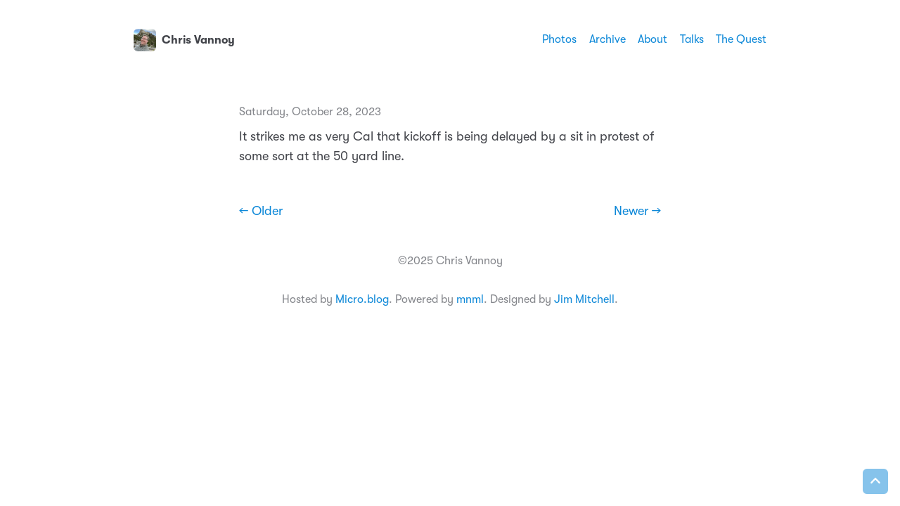

--- FILE ---
content_type: text/html; charset=utf-8
request_url: https://micro.chrisvannoy.com/2023/10/28/it-strikes-me.html
body_size: 4245
content:
<!DOCTYPE html>
<html lang="en">
    <head>
  <meta charset="utf-8">
  <meta http-equiv="X-UA-Compatible" content="IE=edge">
  <meta name="viewport" content="width=device-width, initial-scale=1, minimum-scale=1">
  <meta name="view-transition" content="same-origin" />
  <title>Chris Vannoy</title>
  <meta name="description" content="It strikes me as very Cal that kickoff is being delayed by a sit in protest of some sort at the 50 yard line.">
  <link rel="canonical" href="https://micro.chrisvannoy.com/2023/10/28/it-strikes-me.html">
  <link rel="author" href="humans.txt" />
  <link rel="preload" href="/fonts/GT-W-Regular.woff2" as="font" type="font/woff2" crossorigin="anonymous"/>
  <link rel="preload" href="/fonts/GT-W-Regular-Oblique.woff2" as="font" type="font/woff2" crossorigin="anonymous"/>
  <link rel="preload" href="/fonts/GT-W-Bold.woff2" as="font" type="font/woff2" crossorigin="anonymous"/>
  <link rel="preload" href="/fonts/GT-W-Bold-Oblique.woff2" as="font" type="font/woff2" crossorigin="anonymous"/>
  <link rel="stylesheet" href="/css/fonts.css?1744853197">
  <link rel="stylesheet" href="/css/main.css?1744853197">
  <link rel="stylesheet" href="/css/photos-grid.css?1744853197">
  
  <link rel="alternate" href="https://micro.chrisvannoy.com/feed.xml" type="application/rss+xml" title="Chris Vannoy">
  <link rel="alternate" href="https://micro.chrisvannoy.com/feed.json" type="application/json" title="Chris Vannoy">




<link rel="me" href="https://micro.blog/v">




  <link rel="me" href="https://github.com/dummied">




<link rel="shortcut icon" href="https://micro.blog/v/favicon.png" type="image/x-icon">
<link rel="EditURI" type="application/rsd+xml" href="https://micro.chrisvannoy.com/rsd.xml">
<link rel="authorization_endpoint" href="https://micro.blog/indieauth/auth">
<link rel="token_endpoint" href="https://micro.blog/indieauth/token">
<link rel="subscribe" href="https://micro.blog/users/follow">
<link rel="webmention" href="https://micro.blog/webmention">
<link rel="micropub" href="https://micro.blog/micropub">
<link rel="microsub" href="https://micro.blog/microsub">

<link rel="stylesheet" href="/custom.css?1744853197">





</head>
    <body>
        <header class="header">
    <nav class="site-nav">
        <h1 class="site-title"><a href="/"><img id="avatar" class="u-photo" src="https://micro.blog/v/avatar.jpg" width="36" height="36" />Chris Vannoy</a></h1>
        <ul class="nav-menu">
            <li class="nav-item"><a href="/photos/">Photos</a></li>
            <li class="nav-item"><a href="/archive/">Archive</a></li>
            <li class="nav-item"><a href="/about/">About</a></li>
            <li class="nav-item"><a href="/talks/">Talks</a></li>
            <li class="nav-item"><a href="/the-quest/">The Quest</a></li>
        </ul>
        <div class="hamburger">
            <span class="bar"></span>
            <span class="bar"></span>
            <span class="bar"></span>
        </div>
    </nav>
</header>

        
<main>
    <article>
        <p class="post-date btm-margin">Saturday, October 28, 2023</p>
        <p>It strikes me as very Cal that kickoff is being delayed by a sit in protest of some sort at the 50 yard line.</p>

    </article>
        <script type="text/javascript" src="https://micro.blog/conversation.js?url=https%3a%2f%2fmicro.chrisvannoy.com%2f2023%2f10%2f28%2fit-strikes-me.html"></script>
    <nav class="main-nav">
        <ul>
            <li><a href="https://micro.chrisvannoy.com/2023/10/28/hi-from-california.html">← Older</a></li>
            <li><a href="https://micro.chrisvannoy.com/2023/10/28/folks-cal-is.html">Newer →</a></li>
        </ul>
    </nav>
</main>
        <footer>
    <p>&copy;2025 Chris Vannoy</p>
    <p class="credits">Hosted by <a href="https://micro.blog">Micro.blog</a>. Powered by <a href="https://github.com/jimmitchell/mnml">mnml</a>. Designed by <a href="https://jimmitchell.org">Jim Mitchell</a>.</p>
</footer>
<button class="to-top" onclick="window.scrollTo({ top: 0, behavior: 'smooth' });">
    <svg xmlns="http://www.w3.org/2000/svg" viewBox="0 0 448 512"><path d="M201.4 137.4c12.5-12.5 32.8-12.5 45.3 0l160 160c12.5 12.5 12.5 32.8 0 45.3s-32.8 12.5-45.3 0L224 205.3 86.6 342.6c-12.5 12.5-32.8 12.5-45.3 0s-12.5-32.8 0-45.3l160-160z"/></svg>
</button>
        <script defer type="text/javascript" src="/js/menu.js"></script></body>
</html>


--- FILE ---
content_type: text/css; charset=utf-8
request_url: https://micro.chrisvannoy.com/css/fonts.css?1744853197
body_size: 563
content:
@font-face {
  font-display: swap;
  font-family: "GTW"; 
  src: url('../fonts/GT-W-Regular.woff2') format('woff2'), url('../fonts/GT-W-Regular.woff') format('woff');
  font-weight: 400;
}
@font-face {
  font-display: swap;
  font-family: "GTW"; 
  src: url('../fonts/GT-W-Regular-Oblique.woff2') format('woff2'), url('../fonts/GT-W-Regular-Oblique.woff') format('woff');
  font-style: italic;
  font-weight: 400;
}
@font-face {
  font-display: swap;
  font-family: "GTW"; 
  src: url('../fonts/GT-W-Bold.woff2') format('woff2'), url('../fonts/GT-W-Bold.woff') format('woff');
  font-weight: 700;
}
@font-face {
  font-display: swap;
  font-family: "GTW"; 
  src: url('../fonts/GT-W-Bold-Oblique.woff2') format('woff2'), url('../fonts/GT-W-Bold-Oblique.woff') format('woff');
  font-style: italic;
  font-weight: 700;
}

--- FILE ---
content_type: text/css; charset=utf-8
request_url: https://micro.chrisvannoy.com/css/main.css?1744853197
body_size: 14881
content:
:root {
  --background: #ffffff;
  --text: #42444a;
  --link: #0d88d8;
  --link-hover: #101115;
  --accent-1: #f6f6f6;
  --accent-2: #d4d4d6;
  --accent-3: #84868b;
  --highlight: #e3e3e6;
  --sans-serif-font: 'GTW', -apple-system, system-ui, BlinkMacSystemFont, 'Helvetica Neue', Helvetica, Arial, sans-serif;
  --mono-space-font: ui-monospace, SFMono-Regular, ui-monospace, Monaco, 'Andale Mono', 'Ubuntu Mono', monospace;
  --font-weight-normal: 400;
  --font-weight-bold: 700;
  --header-width: 94rem;
  --site-width: 64rem;
  --photos-wide: 120rem;
}

@media (prefers-color-scheme: dark) {
  :root {
    --background: #282c35;
    --text: #f7f7f7;
    --link: #45c8f7;
    --link-hover: #ffffff;
    --accent-1: #3d4149;
    --accent-2: #53565d;
    --accent-3: #d4d4d6;
    --highlight: #53565d;
  }
}

*,
*::before,
*::after {
  box-sizing: border-box;
}

img,
picture,
video,
canvas,
svg {
  display: block;
  max-width: 100%;
}

input,
button,
textarea,
select {
  font: inherit;
}

p,
h1,
h2,
h3,
h4,
h5,
h6 {
  overflow-wrap: break-word;
}

h1,
h2,
h3,
h4,
h5,
h6,
b,
strong,
th,
td {
  font-weight: var(--font-weight-bold);
}

#root,
#__next {
  isolation: isolate;
}

html {
  font-size: 10px;
  font-family: var(--sans-serif-font);
  scroll-behavior: smooth;
}

body {
  background: var(--background);
  color: var(--text);
  font-size: 1.8rem;
  line-height: 1.5666;
  width: 100%;
  margin: 0;
  -moz-font-feature-settings: "kern" 1;
  -ms-font-feature-settings: "kern" 1;
  -o-font-feature-settings: "kern" 1;
  -webkit-font-feature-settings: "kern" 1;
  font-feature-settings: "kern" 1;
  font-kerning: normal;
  -webkit-font-smoothing: antialiased;
  -moz-osx-font-smoothing: grayscale;
  text-rendering: geometricPrecision;
  -ms-word-wrap: break-word;
  word-wrap: break-word;
}

::-moz-selection {
  background: var(--accent-2);
}

::selection {
  background: var(--accent-2);
}

a {
  text-decoration: none;
}

a:link,
a:visited {
  color: var(--link);
}

a:hover,
a:active {
  text-decoration: underline;
  color: var(--link-hover);
}

h1,
h2,
h3,
h4,
h5,
h6 {
  line-height: 1.2;
  font-weight: var(--font-weight-bold);
}

h1 {
  font-size: 2.4rem;
}

h2 {
  font-size: 2.2rem;
}

h3 {
  font-size: 2rem;
}

h4,
h5,
h6 {
  font-size: 1.8rem;
}

i, em, cite {
  font-style: italic;
}

b, strong {
  font-weight: var(--font-weight-bold);
}

sub {
  vertical-align: sub;
  font-size: smaller;
}

sup {
  vertical-align: super;
  font-size: smaller;
}

figure {
  font-size: 1.4rem;
  color: var(--accent-3);
  text-align: center;
}

hr {
  border: none;
  height: 1px;
  background: var(--accent-2);
  margin: 4rem 0;
}

blockquote {
  border-left: 3px solid var(--link);
  color: var(--accent-3);
  margin: 2rem 0;
  padding: 0 2rem;
  font-style: italic;
}

table {
  border-collapse: collapse;
  width: 100%;
}

th {
  font-weight: var(--font-weight-bold);
  background: var(--accent-1);
}

td {
  font-weight: var(--font-weight-normal);
}

th,
td {
  padding: 6px;
  border: 1px solid var(--accent-2);
  text-align: left;
}

code,
kbd,
pre,
tt {
  font-family: var(--mono-space-font);
  font-size: 1.4rem;
}

pre {
  background: #101115;
  border-radius: .5rem;
  color: #f8f8f8;
  line-height: 1.5;
  margin: 2rem 0;
  overflow-wrap: normal;
  overflow-x: scroll;
  padding: 2rem;
  white-space: pre;
  word-wrap: normal;
}

code {
  background: var(--text);
  border-radius: 1rem;
  color: var(--background);
  padding: 3px;
}

pre code {
  background: none;
  border: none;
  color: inherit;
  padding: 0;
}

div.highlight pre {
  background-color: #000 !important;
}

highlight,
mark {
  background-color: var(--highlight);
  color: var(--text);
  padding: 0 3px;
  margin-left: -3px;
}

input[type=button],
input[type=submit] {
  background-color: var(--accent-2);
  border: none;
  color: var(--text);
  padding: 6px 12px;
  text-decoration: none;
  margin: 4px 1px;
  cursor: pointer;
  border-radius: .5rem;
}

input[type=button]:hover,
input[type=button]:active,
input[type=submit]:hover,
input[type=submit]:active {
  color: #fff;
  background: var(--link);
}

input[type=date],
input[type=email],
input[type=number],
input[type=search],
input[type=tel],
input[type=text],
input[type=url],
textarea {
  padding: 8px 12px;
  background: var(--accent-1);
  border: 1px solid var(--accent-2);
  border-radius: .5rem;
  margin: 4px 1px;
  width: 100%;
  font-size: 1.8rem;
  height: auto;
  color: var(--text);
}

input[type=email]:active,
input[type=email]:focus,
input[type=text]:active,
input[type=text]:focus,
input[type=search]:active,
input[type=search]:focus,
textarea:active,
textarea:focus {
  border-color: var(--accent-3);
  outline: none;
}

main {
  margin: 0 auto;
  padding: 2rem;
  max-width: var(--site-width);
}

.header {
  width: 100%;
  background: var(--background);
  z-index: 10000;
  margin: 2rem 0;
}

.u-photo {
  border-radius: .6rem;
  display: inline;
  margin-right: 8px;
  margin-top: -3px;
  vertical-align: middle;
  width: 3.2rem;
  height: auto;
}

.site-title {
  font-size: 1.6rem;
  font-weight: 700;
}

.site-title a {
  padding-top: 3px;
  display: inline-block;
}

.site-title a:link,
.site-title a:visited {
  color: var(--text);
}

.site-title a:hover,
.site-title a:active {
  color: var(--link);
  text-decoration: none;
}

.site-nav {
  display: flex;
  justify-content: space-between;
  align-items: center;
  padding: .75rem 2rem .5rem 2rem;
  font-size: 1.6rem;
  margin: 0 auto;
  max-width: var(--header-width);
}

.site-nav ul {
  list-style: none;
  padding: 0;
}

.hamburger {
  display: none;
}

.bar {
  display: block;
  width: 16px;
  height: 2px;
  margin: 3px auto;
  -webkit-transition: all 0.3s ease-in-out;
  transition: all 0.3s ease-in-out;
  background-color: var(--text);
}

.nav-menu {
  display: flex;
  justify-content: space-between;
  align-items: center;
}

.nav-item {
  margin-left: 1.75rem;
}

article {
  margin: 0 0 8rem 0;
  padding: 0;
}

article:last-of-type {
  margin-bottom: 4rem;
}

article h2,
article h3 {
  margin-top: 4rem;
}

single article {
  margin-bottom: 0;
  padding-bottom: 0;
}

.page-title,
.post-title {
  margin-top: 1rem;
  margin-bottom: 3rem;
}

.btm-margin {
  margin-bottom: -10px;
}

.post-title {
  margin-bottom: -15px;
}

.post-title a:link,
.post-title a:visited {
  color: var(--text);
}

.post-title a:hover,
.post-title a:active {
  color: var(--link);
}

.post-date {
  color: var(--accent-3);
  font-size: 1.6rem;
}

article img,
article video {
  max-width: 100%;
  height: auto;
  margin: 3rem auto;
  border-radius: 1rem;
}

article ul li,
article ol li {
  margin-bottom: 5px;
}

a.category:link,
a.category:visited {
  text-decoration: none;
  color: var(--accent-3);
  border: 1px solid var(--accent-1);
  background-color: var(--accent-1);
  font-size: 1.6rem;
  border-radius: .6rem;
  padding: 1px 8px;
  display: inline-block;
  margin: 0 1px 5px 0;
  line-height: 1.6;
}

a.category:hover,
a.category:active {
  border: 1px solid var(--link);
  background: var(--link);
  color: var(--background);
}

#list_results p {
  margin: 5rem 0;
}

#list_results p:first-of-type {
  margin-top: 3rem;
}

.archive-range {
  border-bottom: 1px solid var(--accent-2);
  padding-bottom: 0.5rem;
  margin-bottom: 4rem;
  font-weight: 700;
}

.category-list {
  margin: -1rem 0 6rem;
}

.category-list button {
  text-decoration: none;
  color: var(--accent-3);
  border: 1px solid var(--accent-1);
  background-color: var(--accent-1);
  font-size: 1.6rem;
  border-radius: .6rem;
  padding: 2px 10px;
  display: inline-block;
  margin: 0 1px 5px 0;
  line-height: 1.6;
}

.category-list button:hover,
.category-list button:active {
  border: 1px solid var(--link);
  background: var(--link);
  color: var(--background);
}

.microblog_narration_button {
  display: inline-block;
  background: var(--accent-1);
  border: 1px solid var(--accent-2);
  border-radius: .6rem;
  padding: 0px 10px 3px 6px;
}

.microblog_narration_button:hover,
.microblog_narration_button:active {
  background: var(--accent-2);
  border-color: var(--accent-3);
}

.microblog_narration_button svg {
  display: inline;
}

.microblog_conversation {
  margin: 5rem 0;
}

.microblog_post {
  margin-bottom: 1rem;
  padding: 2.3rem 2rem;
  border: 1px solid var(--accent-2);
  border-radius: 1rem;
}

.microblog_conversation .microblog_post {
  margin-bottom: 1.5rem;
}

.microblog_user {
  font-weight: var(--font-weight-bold);
}

.microblog_fullname {
  font-weight: var(--font-weight-bold);
  font-size: 1.6rem;
  margin-left: 6px;
  display: inline-block;
  line-height: 30px;
}

.microblog_user img {
  vertical-align: middle;
  width: 30px;
  height: auto;
  border-radius: .6rem;
  max-width: 30px !important;
  display: inline-block;
  margin-top: -2px;
}

.microblog_time a:hover,
.microblog_time a:active {
  color: var(--link);
  text-decoration: underline;
}

.microblog_time a,
.microblog_time a:visited {
  color: var(--accent-3);
  font-size: 1.6rem;
  text-decoration: none;
}

.reply-buttons {
  list-style-type: none;
  padding: 0;
  margin: 0 0 4rem 0;
}
.reply-buttons li {
  display: inline;
  margin-right: 0;
  line-height: 1.6rem;
  white-space: nowrap;
}

.microblog_reply_form {
  border: 1px solid var(--accent-2);
  background: var(--accent-1);
  padding: 1rem 2rem;
  border-radius: 1rem;
}

.microblog_reply_signin {
  font-size: 1.6rem;
  margin-top: .75rem;
}

.microblog_reply_textarea textarea {
  border: 1px solid var(--accent-2);
  background: var(--background);
  color: var(--text);
  width: 100%;
  border-radius: .5rem;
  padding: 8px;
  z-index: 0;
}

.microblog_reply_textarea textarea:disabled,
.microblog_reply_textarea textarea[disabled] {
  background: var(--background);
  border-color: var(--accent-2);
}

.microblog_reply_textarea textarea:active,
.microblog_reply_textarea textarea:focus {
  border-color: var(--accent-3);
}

.microblog_reply_button input:disabled,
.microblog_reply_button input[disabled] {
  display: none;
}

.microblog_reply_button {
  text-align: right;
  font-size: 1.6rem;
  margin-top: -.75rem;
  margin-bottom: .75rem;
}

input.subscribe-input {
  width:80%;
}

input.subscribe-submit {
  width:18%;padding:9px;
}

.info {
  background-color: var(--accent-1);
  color: var(--text);
  padding: 2rem 3rem;
  border-radius: 1rem;
  text-align: center;
}

main.archive .entry p>img {
  display: none;
}

main.archive .entry {
  margin: -1rem 0 8rem 0;
}

main.archive .entry p {
  display: inline;
}

.main-nav {
  margin: 0;
  padding: 1rem 0 2rem 0;
}

.main-nav ul {
  list-style: none;
  margin: 0;
  padding: 0;
  display: flex;
  justify-content: space-between;
  align-items: center;
}

.main-nav li {
  margin: 0;
  padding: 0;
}

footer {
  color: var(--accent-3);
  font-size: 1.6rem;
  padding: 0.5rem 2rem 3rem 2rem;
  text-align: center;
  max-width: var(--site-width);
  margin: 0 auto 2rem auto;
}

footer p {
  margin: 0;
}

.credits {
  margin-top: 3rem;
}

.to-top {
  border-radius: .6rem;
  height: 3.6rem;
  width: 3.6rem;
  vertical-align: middle;
  position: fixed;
  bottom: 1.75rem;
  right: 1.75rem;
  border: none;
  box-shadow: none;
  background: var(--link);
  padding: 0 1rem;
  cursor: pointer;
  opacity: 50%;
  transition: all 0.2s ease;
}

.to-top:hover {
  opacity: 100%;
}

.to-top svg {
  fill: var(--background);
}

.social a {
  margin: 0 5px;
  font-size: 1.8rem;
}

.social a:link,
.social a:visited {
  color: var(--accent-3);
}

.social a:hover,
.social a:active {
  color: var(--link-hover);
}

.tinylytics_kudos,
.tiny_hits,
a.conversation-on-mb,
a.reply-on-mastodon,
a.reply-by-email {
  text-decoration: none;
  color: var(--accent-3);
  border: 1px solid var(--accent-2);
  background-color: var(--accent-1);
  font-size: 1.4rem;
  border-radius: .6rem;
  padding: 2px 10px;
  display: inline-block;
  margin: 2px 0;
  line-height: 1.6;
}

.tinylytics_kudos:hover,
a.conversation-on-mb:hover,
a.reply-on-mastodon:hover,
.tinylytics_kudos:active,
a.reply-by-email:hover,
a.reply-by-email:active,
a.conversation-on-mb:active,
a.reply-on-mastodon:active,
.did_select {
  border: 1px solid var(--text);
  background: var(--text);
  color: var(--background);
}

.tiny_webring {
  display: block;
}

.tiny_uptime::before {
  content: " · ";
}

.tiny_countries {
  display: block;
  font-size: 2rem;
  letter-spacing: 2px;
  line-height: 1;
  margin: 4rem auto 0 auto;
  max-width: 78rem;
  word-break: break-word;
}

a.tinylytics_webring {
  display: inline;
  line-height: 30px;
}

.tinylytics_webring_avatar {
  border-radius: .6rem;
  width: 24px;
  height: auto;
  vertical-align: middle;
  margin-right: 6px;
  background: var(--background);
}

.microblog_collection {
    justify-content: center;
    align-items: center;
    line-height: 0;
    margin: 0px -3px !important;
}

.microblog_collection img {
    display: inline !important;
    width: 25% !important;
    height: 150px !important;
    object-fit: cover;
    border-radius: 1rem !important;
    padding: 0;
    margin: 0 !important;
    cursor: pointer;
    border: 3px solid transparent;
}

.microblog_collection img:hover {
    -moz-filter: brightness(70%);
    -webkit-filter: brightness(70%);
    filter: brightness(70%);
    transition: ease-in-out 0.25s;
}
.microblog_lightbox_nav {
  line-height: 40px;
  font-size: 2rem !important;
}
#microblog_lightbox_close_btn {
  font-size: 2.5rem !important;
}
@media only screen and (max-width: 768px) {
 .microblog_collection img {
      width: 33% !important;
      height: 110px !important;
  }
}
img.bookshelf__cover {
  border-radius: 0;
}


@media only screen and (max-width: 768px) {
  body {
    overscroll-behavior: contain;
    line-height: 1.5111;
  }
  
  .header {
    margin: 0;
  }
  
  .site-title {
    font-size:1.8rem;
  }

  .site-nav {
    font-size: 2rem;
    background: var(--background);
  }

  .site-nav ul {
    padding: 4rem 0;
    height: 100dvmax;
    justify-content: start;
  }

  .nav-menu {
    position: fixed;
    left: -100%;
    top: 0;
    flex-direction: column;
    background-color: var(--background);
    width: 100%;
    border-radius: 0;
    text-align: center;
    transition: 0.3s;
    height: 100dvmax;
    z-index: 10000;
  }

  .nav-menu.active {
    left: 0;
    top: 0;
    margin: 0;
    padding: 10rem 0;
  }

  .nav-item {
    margin: 1.5rem 0;
  }

  .hamburger {
    display: block;
    cursor: pointer;
    z-index: 10010;
  }

  .hamburger.active {
    position: fixed;
    right: 20px;
  }

  .hamburger.active .bar:nth-child(2) {
    opacity: 0;
  }

  .hamburger.active .bar:nth-child(1) {
    -webkit-transform: translateY(5px) rotate(45deg);
    transform: translateY(5px) rotate(45deg);
  }

  .hamburger.active .bar:nth-child(3) {
    -webkit-transform: translateY(-5px) rotate(-45deg);
    transform: translateY(-5px) rotate(-45deg);
  }
  
  .microblog_collection img {
      width: 50% !important;
      height: 180px !important;
      border: 3px solid transparent;
  }
  
  .to-top {
    opacity: 100%;
  }

  input.subscribe-input {
    width: 100%;
  }

  input.subscribe-submit {
    width: 100%;
    padding: 9px;
  }
  
}

--- FILE ---
content_type: text/css; charset=utf-8
request_url: https://micro.chrisvannoy.com/css/photos-grid.css?1744853197
body_size: 841
content:
main.photos {
  max-width: var(--site-width);
  margin: 0 auto;
}

main.photos-wide {
  max-width: var(--header-width);
  margin: 0 auto;
}

ul.grid * {
	box-sizing: border-box;
	margin: 0;
	padding: 0;
}

ul.grid {
	display: grid;
	grid-template-columns: repeat(auto-fit, minmax(180px, 1fr));
	gap: 1rem;
	padding: 0;
	margin: 0;
	list-style: none;
}

ul.grid li {
	margin: 0;
	padding: 0;
	border-radius: 1rem;
	background: var(--accent-1);
	overflow: hidden;
	position: relative;
}

ul.grid li::before {
  content: "Loading...";
  position: absolute;
  top: 50%;
  left: 50%;
  transform: translate(-50%, -50%);
  color: var(--accent-3);
}

ul.grid li.loaded::before {
  display: none;
}

ul.grid img {
	width: 100%;
	display: block;
	object-fit: cover;
	transition: height 0.2s ease;
	opacity: 0;
	transition: opacity 0.3s ease;
}

ul.grid img.visible {
  opacity: 1 !important;
}

ul.grid img:hover {
	-moz-filter: brightness(70%);
	-webkit-filter: brightness(70%);
	filter: brightness(70%);
	transition: ease-in-out 0.25s;
}

@media (max-width: 768px) {
	ul.grid {
		grid-template-columns: repeat(2, 1fr);
	}
}